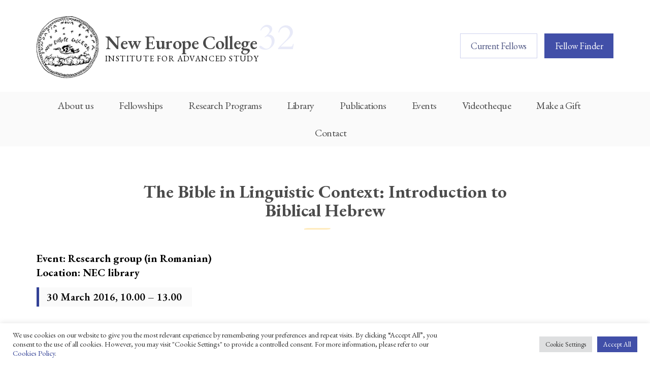

--- FILE ---
content_type: text/html; charset=UTF-8
request_url: https://nec.ro/events/the-bible-in-linguistic-context-introduction-to-biblical-hebrew-72/
body_size: 11548
content:
<!doctype html>
<html lang="en-US" class="no-js">
	<head>
		<meta charset="UTF-8">
		<title>  The Bible in Linguistic Context: Introduction to Biblical Hebrew : NEC</title>

		<link href="//www.google-analytics.com" rel="dns-prefetch">
        <link href="https://nec.ro/wp-content/themes/nec/img/icons/favicon.ico" rel="shortcut icon">
        <link href="https://nec.ro/wp-content/themes/nec/img/icons/touch.png" rel="apple-touch-icon-precomposed">

		<meta http-equiv="X-UA-Compatible" content="IE=edge,chrome=1">
		<meta name="viewport" content="width=device-width, initial-scale=1.0">
		<meta name="description" content="NEC Institute for Advanced Study">

        <link href="https://fonts.googleapis.com/css?family=Work+Sans:100,200,300,400,500,600,700,800,900&amp;subset=latin-ext" rel="stylesheet">
        
        <link href="https://fonts.googleapis.com/css?family=EB+Garamond:400,400i,500,500i,600,600i,700,700i,800,800i&amp;subset=latin-ext" rel="stylesheet">
        
        <link href="https://fonts.googleapis.com/css?family=Cormorant+Garamond:300,300i,400,400i,500,500i,600,600i,700,700i&amp;subset=latin-ext" rel="stylesheet">
        
		<link href="https://fonts.googleapis.com/css?family=Cardo" rel="stylesheet">

		
		<meta name='robots' content='max-image-preview:large' />
<script type="text/javascript">
window._wpemojiSettings = {"baseUrl":"https:\/\/s.w.org\/images\/core\/emoji\/14.0.0\/72x72\/","ext":".png","svgUrl":"https:\/\/s.w.org\/images\/core\/emoji\/14.0.0\/svg\/","svgExt":".svg","source":{"concatemoji":"https:\/\/nec.ro\/wp-includes\/js\/wp-emoji-release.min.js?ver=6.1.1"}};
/*! This file is auto-generated */
!function(e,a,t){var n,r,o,i=a.createElement("canvas"),p=i.getContext&&i.getContext("2d");function s(e,t){var a=String.fromCharCode,e=(p.clearRect(0,0,i.width,i.height),p.fillText(a.apply(this,e),0,0),i.toDataURL());return p.clearRect(0,0,i.width,i.height),p.fillText(a.apply(this,t),0,0),e===i.toDataURL()}function c(e){var t=a.createElement("script");t.src=e,t.defer=t.type="text/javascript",a.getElementsByTagName("head")[0].appendChild(t)}for(o=Array("flag","emoji"),t.supports={everything:!0,everythingExceptFlag:!0},r=0;r<o.length;r++)t.supports[o[r]]=function(e){if(p&&p.fillText)switch(p.textBaseline="top",p.font="600 32px Arial",e){case"flag":return s([127987,65039,8205,9895,65039],[127987,65039,8203,9895,65039])?!1:!s([55356,56826,55356,56819],[55356,56826,8203,55356,56819])&&!s([55356,57332,56128,56423,56128,56418,56128,56421,56128,56430,56128,56423,56128,56447],[55356,57332,8203,56128,56423,8203,56128,56418,8203,56128,56421,8203,56128,56430,8203,56128,56423,8203,56128,56447]);case"emoji":return!s([129777,127995,8205,129778,127999],[129777,127995,8203,129778,127999])}return!1}(o[r]),t.supports.everything=t.supports.everything&&t.supports[o[r]],"flag"!==o[r]&&(t.supports.everythingExceptFlag=t.supports.everythingExceptFlag&&t.supports[o[r]]);t.supports.everythingExceptFlag=t.supports.everythingExceptFlag&&!t.supports.flag,t.DOMReady=!1,t.readyCallback=function(){t.DOMReady=!0},t.supports.everything||(n=function(){t.readyCallback()},a.addEventListener?(a.addEventListener("DOMContentLoaded",n,!1),e.addEventListener("load",n,!1)):(e.attachEvent("onload",n),a.attachEvent("onreadystatechange",function(){"complete"===a.readyState&&t.readyCallback()})),(e=t.source||{}).concatemoji?c(e.concatemoji):e.wpemoji&&e.twemoji&&(c(e.twemoji),c(e.wpemoji)))}(window,document,window._wpemojiSettings);
</script>
<style type="text/css">
img.wp-smiley,
img.emoji {
	display: inline !important;
	border: none !important;
	box-shadow: none !important;
	height: 1em !important;
	width: 1em !important;
	margin: 0 0.07em !important;
	vertical-align: -0.1em !important;
	background: none !important;
	padding: 0 !important;
}
</style>
	<link rel='stylesheet' id='wp-block-library-css' href='https://nec.ro/wp-includes/css/dist/block-library/style.min.css?ver=6.1.1' media='all' />
<link rel='stylesheet' id='classic-theme-styles-css' href='https://nec.ro/wp-includes/css/classic-themes.min.css?ver=1' media='all' />
<style id='global-styles-inline-css' type='text/css'>
body{--wp--preset--color--black: #000000;--wp--preset--color--cyan-bluish-gray: #abb8c3;--wp--preset--color--white: #ffffff;--wp--preset--color--pale-pink: #f78da7;--wp--preset--color--vivid-red: #cf2e2e;--wp--preset--color--luminous-vivid-orange: #ff6900;--wp--preset--color--luminous-vivid-amber: #fcb900;--wp--preset--color--light-green-cyan: #7bdcb5;--wp--preset--color--vivid-green-cyan: #00d084;--wp--preset--color--pale-cyan-blue: #8ed1fc;--wp--preset--color--vivid-cyan-blue: #0693e3;--wp--preset--color--vivid-purple: #9b51e0;--wp--preset--gradient--vivid-cyan-blue-to-vivid-purple: linear-gradient(135deg,rgba(6,147,227,1) 0%,rgb(155,81,224) 100%);--wp--preset--gradient--light-green-cyan-to-vivid-green-cyan: linear-gradient(135deg,rgb(122,220,180) 0%,rgb(0,208,130) 100%);--wp--preset--gradient--luminous-vivid-amber-to-luminous-vivid-orange: linear-gradient(135deg,rgba(252,185,0,1) 0%,rgba(255,105,0,1) 100%);--wp--preset--gradient--luminous-vivid-orange-to-vivid-red: linear-gradient(135deg,rgba(255,105,0,1) 0%,rgb(207,46,46) 100%);--wp--preset--gradient--very-light-gray-to-cyan-bluish-gray: linear-gradient(135deg,rgb(238,238,238) 0%,rgb(169,184,195) 100%);--wp--preset--gradient--cool-to-warm-spectrum: linear-gradient(135deg,rgb(74,234,220) 0%,rgb(151,120,209) 20%,rgb(207,42,186) 40%,rgb(238,44,130) 60%,rgb(251,105,98) 80%,rgb(254,248,76) 100%);--wp--preset--gradient--blush-light-purple: linear-gradient(135deg,rgb(255,206,236) 0%,rgb(152,150,240) 100%);--wp--preset--gradient--blush-bordeaux: linear-gradient(135deg,rgb(254,205,165) 0%,rgb(254,45,45) 50%,rgb(107,0,62) 100%);--wp--preset--gradient--luminous-dusk: linear-gradient(135deg,rgb(255,203,112) 0%,rgb(199,81,192) 50%,rgb(65,88,208) 100%);--wp--preset--gradient--pale-ocean: linear-gradient(135deg,rgb(255,245,203) 0%,rgb(182,227,212) 50%,rgb(51,167,181) 100%);--wp--preset--gradient--electric-grass: linear-gradient(135deg,rgb(202,248,128) 0%,rgb(113,206,126) 100%);--wp--preset--gradient--midnight: linear-gradient(135deg,rgb(2,3,129) 0%,rgb(40,116,252) 100%);--wp--preset--duotone--dark-grayscale: url('#wp-duotone-dark-grayscale');--wp--preset--duotone--grayscale: url('#wp-duotone-grayscale');--wp--preset--duotone--purple-yellow: url('#wp-duotone-purple-yellow');--wp--preset--duotone--blue-red: url('#wp-duotone-blue-red');--wp--preset--duotone--midnight: url('#wp-duotone-midnight');--wp--preset--duotone--magenta-yellow: url('#wp-duotone-magenta-yellow');--wp--preset--duotone--purple-green: url('#wp-duotone-purple-green');--wp--preset--duotone--blue-orange: url('#wp-duotone-blue-orange');--wp--preset--font-size--small: 13px;--wp--preset--font-size--medium: 20px;--wp--preset--font-size--large: 36px;--wp--preset--font-size--x-large: 42px;--wp--preset--spacing--20: 0.44rem;--wp--preset--spacing--30: 0.67rem;--wp--preset--spacing--40: 1rem;--wp--preset--spacing--50: 1.5rem;--wp--preset--spacing--60: 2.25rem;--wp--preset--spacing--70: 3.38rem;--wp--preset--spacing--80: 5.06rem;}:where(.is-layout-flex){gap: 0.5em;}body .is-layout-flow > .alignleft{float: left;margin-inline-start: 0;margin-inline-end: 2em;}body .is-layout-flow > .alignright{float: right;margin-inline-start: 2em;margin-inline-end: 0;}body .is-layout-flow > .aligncenter{margin-left: auto !important;margin-right: auto !important;}body .is-layout-constrained > .alignleft{float: left;margin-inline-start: 0;margin-inline-end: 2em;}body .is-layout-constrained > .alignright{float: right;margin-inline-start: 2em;margin-inline-end: 0;}body .is-layout-constrained > .aligncenter{margin-left: auto !important;margin-right: auto !important;}body .is-layout-constrained > :where(:not(.alignleft):not(.alignright):not(.alignfull)){max-width: var(--wp--style--global--content-size);margin-left: auto !important;margin-right: auto !important;}body .is-layout-constrained > .alignwide{max-width: var(--wp--style--global--wide-size);}body .is-layout-flex{display: flex;}body .is-layout-flex{flex-wrap: wrap;align-items: center;}body .is-layout-flex > *{margin: 0;}:where(.wp-block-columns.is-layout-flex){gap: 2em;}.has-black-color{color: var(--wp--preset--color--black) !important;}.has-cyan-bluish-gray-color{color: var(--wp--preset--color--cyan-bluish-gray) !important;}.has-white-color{color: var(--wp--preset--color--white) !important;}.has-pale-pink-color{color: var(--wp--preset--color--pale-pink) !important;}.has-vivid-red-color{color: var(--wp--preset--color--vivid-red) !important;}.has-luminous-vivid-orange-color{color: var(--wp--preset--color--luminous-vivid-orange) !important;}.has-luminous-vivid-amber-color{color: var(--wp--preset--color--luminous-vivid-amber) !important;}.has-light-green-cyan-color{color: var(--wp--preset--color--light-green-cyan) !important;}.has-vivid-green-cyan-color{color: var(--wp--preset--color--vivid-green-cyan) !important;}.has-pale-cyan-blue-color{color: var(--wp--preset--color--pale-cyan-blue) !important;}.has-vivid-cyan-blue-color{color: var(--wp--preset--color--vivid-cyan-blue) !important;}.has-vivid-purple-color{color: var(--wp--preset--color--vivid-purple) !important;}.has-black-background-color{background-color: var(--wp--preset--color--black) !important;}.has-cyan-bluish-gray-background-color{background-color: var(--wp--preset--color--cyan-bluish-gray) !important;}.has-white-background-color{background-color: var(--wp--preset--color--white) !important;}.has-pale-pink-background-color{background-color: var(--wp--preset--color--pale-pink) !important;}.has-vivid-red-background-color{background-color: var(--wp--preset--color--vivid-red) !important;}.has-luminous-vivid-orange-background-color{background-color: var(--wp--preset--color--luminous-vivid-orange) !important;}.has-luminous-vivid-amber-background-color{background-color: var(--wp--preset--color--luminous-vivid-amber) !important;}.has-light-green-cyan-background-color{background-color: var(--wp--preset--color--light-green-cyan) !important;}.has-vivid-green-cyan-background-color{background-color: var(--wp--preset--color--vivid-green-cyan) !important;}.has-pale-cyan-blue-background-color{background-color: var(--wp--preset--color--pale-cyan-blue) !important;}.has-vivid-cyan-blue-background-color{background-color: var(--wp--preset--color--vivid-cyan-blue) !important;}.has-vivid-purple-background-color{background-color: var(--wp--preset--color--vivid-purple) !important;}.has-black-border-color{border-color: var(--wp--preset--color--black) !important;}.has-cyan-bluish-gray-border-color{border-color: var(--wp--preset--color--cyan-bluish-gray) !important;}.has-white-border-color{border-color: var(--wp--preset--color--white) !important;}.has-pale-pink-border-color{border-color: var(--wp--preset--color--pale-pink) !important;}.has-vivid-red-border-color{border-color: var(--wp--preset--color--vivid-red) !important;}.has-luminous-vivid-orange-border-color{border-color: var(--wp--preset--color--luminous-vivid-orange) !important;}.has-luminous-vivid-amber-border-color{border-color: var(--wp--preset--color--luminous-vivid-amber) !important;}.has-light-green-cyan-border-color{border-color: var(--wp--preset--color--light-green-cyan) !important;}.has-vivid-green-cyan-border-color{border-color: var(--wp--preset--color--vivid-green-cyan) !important;}.has-pale-cyan-blue-border-color{border-color: var(--wp--preset--color--pale-cyan-blue) !important;}.has-vivid-cyan-blue-border-color{border-color: var(--wp--preset--color--vivid-cyan-blue) !important;}.has-vivid-purple-border-color{border-color: var(--wp--preset--color--vivid-purple) !important;}.has-vivid-cyan-blue-to-vivid-purple-gradient-background{background: var(--wp--preset--gradient--vivid-cyan-blue-to-vivid-purple) !important;}.has-light-green-cyan-to-vivid-green-cyan-gradient-background{background: var(--wp--preset--gradient--light-green-cyan-to-vivid-green-cyan) !important;}.has-luminous-vivid-amber-to-luminous-vivid-orange-gradient-background{background: var(--wp--preset--gradient--luminous-vivid-amber-to-luminous-vivid-orange) !important;}.has-luminous-vivid-orange-to-vivid-red-gradient-background{background: var(--wp--preset--gradient--luminous-vivid-orange-to-vivid-red) !important;}.has-very-light-gray-to-cyan-bluish-gray-gradient-background{background: var(--wp--preset--gradient--very-light-gray-to-cyan-bluish-gray) !important;}.has-cool-to-warm-spectrum-gradient-background{background: var(--wp--preset--gradient--cool-to-warm-spectrum) !important;}.has-blush-light-purple-gradient-background{background: var(--wp--preset--gradient--blush-light-purple) !important;}.has-blush-bordeaux-gradient-background{background: var(--wp--preset--gradient--blush-bordeaux) !important;}.has-luminous-dusk-gradient-background{background: var(--wp--preset--gradient--luminous-dusk) !important;}.has-pale-ocean-gradient-background{background: var(--wp--preset--gradient--pale-ocean) !important;}.has-electric-grass-gradient-background{background: var(--wp--preset--gradient--electric-grass) !important;}.has-midnight-gradient-background{background: var(--wp--preset--gradient--midnight) !important;}.has-small-font-size{font-size: var(--wp--preset--font-size--small) !important;}.has-medium-font-size{font-size: var(--wp--preset--font-size--medium) !important;}.has-large-font-size{font-size: var(--wp--preset--font-size--large) !important;}.has-x-large-font-size{font-size: var(--wp--preset--font-size--x-large) !important;}
.wp-block-navigation a:where(:not(.wp-element-button)){color: inherit;}
:where(.wp-block-columns.is-layout-flex){gap: 2em;}
.wp-block-pullquote{font-size: 1.5em;line-height: 1.6;}
</style>
<link rel='stylesheet' id='cookie-law-info-css' href='https://nec.ro/wp-content/plugins/cookie-law-info/legacy/public/css/cookie-law-info-public.css?ver=3.1.8' media='all' />
<link rel='stylesheet' id='cookie-law-info-gdpr-css' href='https://nec.ro/wp-content/plugins/cookie-law-info/legacy/public/css/cookie-law-info-gdpr.css?ver=3.1.8' media='all' />
<link rel='stylesheet' id='normalize-css' href='https://nec.ro/wp-content/themes/nec/normalize.css?ver=1.0' media='all' />
<link rel='stylesheet' id='slick-css' href='https://nec.ro/wp-content/themes/nec/js/lib/slick/slick.css?ver=1.8.1' media='all' />
<link rel='stylesheet' id='fancybox-css' href='https://nec.ro/wp-content/themes/nec/js/lib/fancybox/jquery.fancybox.min.css?ver=3.2.10' media='all' />
<link rel='stylesheet' id='nec25-css' href='https://nec.ro/wp-content/themes/nec/style.css?ver=1602290783' media='all' />
<link rel='stylesheet' id='nec25-gabriel-css' href='https://nec.ro/wp-content/themes/nec/gabriel.css?ver=1764105702' media='all' />
<link rel='stylesheet' id='nec25-andrei-css' href='https://nec.ro/wp-content/themes/nec/andrei.css?ver=1764110116' media='all' />
<script type='text/javascript' src='https://nec.ro/wp-content/themes/nec/js/lib/conditionizr-4.3.0.min.js?ver=4.3.0' id='conditionizr-js'></script>
<script type='text/javascript' src='https://nec.ro/wp-content/themes/nec/js/lib/modernizr-2.7.1.min.js?ver=2.7.1' id='modernizr-js'></script>
<script type='text/javascript' src='https://nec.ro/wp-includes/js/jquery/jquery.min.js?ver=3.6.1' id='jquery-core-js'></script>
<script type='text/javascript' src='https://nec.ro/wp-includes/js/jquery/jquery-migrate.min.js?ver=3.3.2' id='jquery-migrate-js'></script>
<script type='text/javascript' id='cookie-law-info-js-extra'>
/* <![CDATA[ */
var Cli_Data = {"nn_cookie_ids":["_ga_837N6HYHGM","_ga"],"cookielist":[],"non_necessary_cookies":{"performance":["_ga_837N6HYHGM","_ga"]},"ccpaEnabled":"","ccpaRegionBased":"","ccpaBarEnabled":"","strictlyEnabled":["necessary","obligatoire"],"ccpaType":"gdpr","js_blocking":"1","custom_integration":"","triggerDomRefresh":"","secure_cookies":""};
var cli_cookiebar_settings = {"animate_speed_hide":"500","animate_speed_show":"500","background":"#FFF","border":"#b1a6a6c2","border_on":"","button_1_button_colour":"#414fa8","button_1_button_hover":"#343f86","button_1_link_colour":"#fff","button_1_as_button":"1","button_1_new_win":"","button_2_button_colour":"#333","button_2_button_hover":"#292929","button_2_link_colour":"#444","button_2_as_button":"","button_2_hidebar":"","button_3_button_colour":"#dedfe0","button_3_button_hover":"#b2b2b3","button_3_link_colour":"#333333","button_3_as_button":"1","button_3_new_win":"","button_4_button_colour":"#dedfe0","button_4_button_hover":"#b2b2b3","button_4_link_colour":"#333333","button_4_as_button":"1","button_7_button_colour":"#414fa8","button_7_button_hover":"#343f86","button_7_link_colour":"#fff","button_7_as_button":"1","button_7_new_win":"","font_family":"inherit","header_fix":"","notify_animate_hide":"1","notify_animate_show":"","notify_div_id":"#cookie-law-info-bar","notify_position_horizontal":"right","notify_position_vertical":"bottom","scroll_close":"","scroll_close_reload":"","accept_close_reload":"","reject_close_reload":"","showagain_tab":"","showagain_background":"#fff","showagain_border":"#000","showagain_div_id":"#cookie-law-info-again","showagain_x_position":"100px","text":"#333333","show_once_yn":"","show_once":"10000","logging_on":"","as_popup":"","popup_overlay":"1","bar_heading_text":"","cookie_bar_as":"banner","popup_showagain_position":"bottom-right","widget_position":"left"};
var log_object = {"ajax_url":"https:\/\/nec.ro\/wp-admin\/admin-ajax.php"};
/* ]]> */
</script>
<script type='text/javascript' src='https://nec.ro/wp-content/plugins/cookie-law-info/legacy/public/js/cookie-law-info-public.js?ver=3.1.8' id='cookie-law-info-js'></script>
<script type='text/javascript' src='https://nec.ro/wp-content/themes/nec/js/lib/smooth-scroll.js?ver=1.8.1' id='smoothscroll-js'></script>
<script type='text/javascript' src='https://nec.ro/wp-content/themes/nec/js/lib/slick/slick.min.js?ver=1.8.1' id='slick-js'></script>
<script type='text/javascript' src='https://nec.ro/wp-content/themes/nec/js/lib/fancybox/jquery.fancybox.min.js?ver=3.2.10' id='fancybox-script-js'></script>
<script type='text/javascript' src='https://nec.ro/wp-content/themes/nec/js/scripts.js?ver=1764031723' id='nec25scripts-js'></script>
<link rel="https://api.w.org/" href="https://nec.ro/wp-json/" /><link rel="alternate" type="application/json+oembed" href="https://nec.ro/wp-json/oembed/1.0/embed?url=https%3A%2F%2Fnec.ro%2Fevents%2Fthe-bible-in-linguistic-context-introduction-to-biblical-hebrew-72%2F" />
<link rel="alternate" type="text/xml+oembed" href="https://nec.ro/wp-json/oembed/1.0/embed?url=https%3A%2F%2Fnec.ro%2Fevents%2Fthe-bible-in-linguistic-context-introduction-to-biblical-hebrew-72%2F&#038;format=xml" />
<link rel="apple-touch-icon" sizes="180x180" href="/wp-content/uploads/fbrfg/apple-touch-icon.png?v=qAM67377M9">
<link rel="icon" type="image/png" sizes="32x32" href="/wp-content/uploads/fbrfg/favicon-32x32.png?v=qAM67377M9">
<link rel="icon" type="image/png" sizes="16x16" href="/wp-content/uploads/fbrfg/favicon-16x16.png?v=qAM67377M9">
<link rel="manifest" href="/wp-content/uploads/fbrfg/site.webmanifest?v=qAM67377M9">
<link rel="mask-icon" href="/wp-content/uploads/fbrfg/safari-pinned-tab.svg?v=qAM67377M9" color="#414fa8">
<link rel="shortcut icon" href="/wp-content/uploads/fbrfg/favicon.ico?v=qAM67377M9">
<meta name="msapplication-TileColor" content="#414fa8">
<meta name="msapplication-config" content="/wp-content/uploads/fbrfg/browserconfig.xml?v=qAM67377M9">
<meta name="theme-color" content="#ffffff">        
        
		<script>
        // conditionizr.com
        // configure environment tests
        conditionizr.config({
            assets: 'https://nec.ro/wp-content/themes/nec',
            tests: {}
        });
        </script>
        
        <style>
        
            div.header-top .logo::after {
                content: '32';
            }
        
        </style>

	</head>
	<body class="events-template-default single single-events postid-4995 the-bible-in-linguistic-context-introduction-to-biblical-hebrew-72">

			<!-- header -->
			<header class="header">
                
                <div class="header-top">
                    <div class="wrapper">
                        <a class="logo" href="https://nec.ro">
                            <h1><span>New Europe College</span></h1>
                            <h2>Institute for Advanced Study</h2> 
                        </a>
                        
                        <div class="mobile-menu-toggle"><span></span></div>
                        
                    </div>
                </div>
                
                <!-- Main Menu -->
                <nav class="main-menu" role="navigation">
                    <div class="wrapper"> 
                        <div class="secondary">
                            <div class="secondary-top">
                                <!--<div class="language"><a class="en" href="#">EN</a> | <a class="ro" href="#">RO</a></div>-->
                                <div class="search">
                                    <!-- Search form from Wordpress or from Google Search? -->
                                </div>
                            </div>
                            <div class="secondary-fellows">
                                <a class="button style-outline current-fellows" href="https://nec.ro/fellowships/current-fellows/">Current Fellows</a>
                                <a class="button style-full" href="https://nec.ro/fellowships/fellow-finder/">Fellow Finder</a>
                            </div>
                        </div>
                    </div>    
                    <div class="wrapper static">
                        <div class="main-navigation">
                            <ul><li id="menu-item-177" class="menu-item menu-item-type-post_type menu-item-object-page menu-item-has-children menu-item-177"><a href="https://nec.ro/about-us/">About us</a><div class='sub-menu lvl-1'><div class='wrapper'><h3 class='submenu-heading'>About us</h3><ul class='sub-menu-body'>
	<li id="menu-item-106" class="menu-item menu-item-type-post_type menu-item-object-page menu-item-106"><a href="https://nec.ro/about-us/">Overview &#038; Awards</a></li>
	<li id="menu-item-108" class="menu-item menu-item-type-post_type menu-item-object-page menu-item-108"><a href="https://nec.ro/about-us/nec-boards/">NEC Board</a></li>
	<li id="menu-item-232" class="menu-item menu-item-type-post_type menu-item-object-page menu-item-232"><a href="https://nec.ro/friends-and-supporters/funding/">Funding</a></li>
	<li id="menu-item-110" class="menu-item menu-item-type-post_type menu-item-object-page menu-item-110"><a href="https://nec.ro/about-us/history/">History</a></li>
	<li id="menu-item-234" class="menu-item menu-item-type-post_type menu-item-object-page menu-item-234"><a href="https://nec.ro/friends-and-supporters/">NEC Friends Network</a></li>
	<li id="menu-item-107" class="menu-item menu-item-type-post_type menu-item-object-page menu-item-107"><a href="https://nec.ro/about-us/nec-staff/">Staff</a></li>
	<li id="menu-item-109" class="menu-item menu-item-type-post_type menu-item-object-page menu-item-109"><a href="https://nec.ro/about-us/location-facilities/">Location &#038; Facilities</a></li>
	<li id="menu-item-14795" class="menu-item menu-item-type-post_type menu-item-object-page menu-item-14795"><a href="https://nec.ro/about-us/regulations/">Regulations</a></li>
	<li id="menu-item-14892" class="menu-item menu-item-type-post_type menu-item-object-page menu-item-14892"><a href="https://nec.ro/friends-and-supporters/donate/">3.5% for NEC</a></li>

</ul></div></div></li>
<li id="menu-item-193" class="menu-item menu-item-type-custom menu-item-object-custom menu-item-has-children menu-item-193"><a href="#">Fellowships</a><div class='sub-menu lvl-1'><div class='wrapper'><h3 class='submenu-heading'>Fellowships</h3><ul class='sub-menu-body'>
	<li id="menu-item-180" class="menu-item menu-item-type-post_type menu-item-object-page menu-item-180"><a href="https://nec.ro/fellowships/current-fellows/">Current Fellows</a></li>
	<li id="menu-item-182" class="menu-item menu-item-type-post_type menu-item-object-page menu-item-182"><a href="https://nec.ro/fellowships/fellow-finder/">All Fellows</a></li>
	<li id="menu-item-181" class="menu-item menu-item-type-post_type menu-item-object-page menu-item-181"><a href="https://nec.ro/fellowships/current-fellowship-programs/">Current Fellowship Programs</a></li>
	<li id="menu-item-183" class="menu-item menu-item-type-post_type menu-item-object-page menu-item-183"><a href="https://nec.ro/fellowships/former-fellowship-programs/">Former Fellowship Programs</a></li>
	<li id="menu-item-179" class="menu-item menu-item-type-post_type menu-item-object-page menu-item-179"><a href="https://nec.ro/fellowships/apply-for-a-fellowship/">Apply for a fellowship</a></li>
	<li id="menu-item-17743" class="menu-item menu-item-type-post_type menu-item-object-page menu-item-17743"><a href="https://nec.ro/fellowships/faqs/">FAQs</a></li>

</ul></div></div></li>
<li id="menu-item-194" class="menu-item menu-item-type-custom menu-item-object-custom menu-item-has-children menu-item-194"><a href="#">Research Programs</a><div class='sub-menu lvl-1'><div class='wrapper'><h3 class='submenu-heading'>Research Programs</h3><ul class='sub-menu-body'>
	<li id="menu-item-17555" class="menu-item menu-item-type-post_type menu-item-object-page menu-item-17555"><a href="https://nec.ro/programs/becoming-axolotl/">Becoming Axolotl</a></li>
	<li id="menu-item-14734" class="menu-item menu-item-type-post_type menu-item-object-page menu-item-14734"><a href="https://nec.ro/programs/completed-programs/grammotion/">GRAMMOTION</a></li>
	<li id="menu-item-10729" class="menu-item menu-item-type-post_type menu-item-object-page menu-item-10729"><a href="https://nec.ro/programs/erc-grants/popcom/">POPCOM</a></li>
	<li id="menu-item-8271" class="menu-item menu-item-type-post_type menu-item-object-page menu-item-8271"><a href="https://nec.ro/programs/yidcult/">YIDCULT</a></li>
	<li id="menu-item-8288" class="menu-item menu-item-type-post_type menu-item-object-page menu-item-8288"><a href="https://nec.ro/programs/akathymn/">AKATHYMN</a></li>
	<li id="menu-item-11112" class="menu-item menu-item-type-post_type menu-item-object-page menu-item-11112"><a href="https://nec.ro/programs/cancor/">CanCor</a></li>
	<li id="menu-item-11126" class="menu-item menu-item-type-post_type menu-item-object-page menu-item-11126"><a href="https://nec.ro/programs/daquas/">DaQuaS</a></li>
	<li id="menu-item-11134" class="menu-item menu-item-type-post_type menu-item-object-page menu-item-11134"><a href="https://nec.ro/programs/rolperipheral/">ROLPERIPHERAL</a></li>
	<li id="menu-item-11146" class="menu-item menu-item-type-post_type menu-item-object-page menu-item-11146"><a href="https://nec.ro/programs/rohumaid/">RoHumAid</a></li>
	<li id="menu-item-8155" class="menu-item menu-item-type-post_type menu-item-object-page menu-item-8155"><a href="https://nec.ro/programs/uefiscdi/">UEFISCDI Programs</a></li>
	<li id="menu-item-185" class="menu-item menu-item-type-post_type menu-item-object-page menu-item-185"><a href="https://nec.ro/programs/erc-grants/">ERC Grants</a></li>
	<li id="menu-item-8409" class="menu-item menu-item-type-post_type menu-item-object-page menu-item-8409"><a href="https://nec.ro/programs/research-groups/">Research Groups</a></li>
	<li id="menu-item-8149" class="menu-item menu-item-type-post_type menu-item-object-page menu-item-8149"><a href="https://nec.ro/programs/completed-programs/">Completed Programs</a></li>

</ul></div></div></li>
<li id="menu-item-195" class="menu-item menu-item-type-custom menu-item-object-custom menu-item-has-children menu-item-195"><a href="#">Library</a><div class='sub-menu lvl-1'><div class='wrapper'><h3 class='submenu-heading'>Library</h3><ul class='sub-menu-body'>
	<li id="menu-item-191" class="menu-item menu-item-type-post_type menu-item-object-page menu-item-191"><a href="https://nec.ro/library/">Overview</a></li>
	<li id="menu-item-190" class="menu-item menu-item-type-post_type menu-item-object-page menu-item-190"><a href="https://nec.ro/library/library-services/">Services</a></li>
	<li id="menu-item-192" class="menu-item menu-item-type-custom menu-item-object-custom menu-item-192"><a href="http://library.nec.ro/">Catalog</a></li>

</ul></div></div></li>
<li id="menu-item-15" class="menu-item menu-item-type-custom menu-item-object-custom menu-item-has-children menu-item-15"><a href="#">Publications</a><div class='sub-menu lvl-1'><div class='wrapper'><h3 class='submenu-heading'>Publications</h3><ul class='sub-menu-body'>
	<li id="menu-item-196" class="menu-item menu-item-type-post_type menu-item-object-page menu-item-196"><a href="https://nec.ro/publications/">Overview</a></li>
	<li id="menu-item-197" class="menu-item menu-item-type-post_type menu-item-object-page menu-item-197"><a href="https://nec.ro/publications/all-publications/">All Publications</a></li>
	<li id="menu-item-14294" class="menu-item menu-item-type-post_type menu-item-object-page menu-item-14294"><a href="https://nec.ro/guidelines-for-authors/">Guidelines for Authors</a></li>

</ul></div></div></li>
<li id="menu-item-3154" class="menu-item menu-item-type-custom menu-item-object-custom menu-item-has-children menu-item-3154"><a href="#">Events</a><div class='sub-menu lvl-1'><div class='wrapper'><h3 class='submenu-heading'>Events</h3><ul class='sub-menu-body'>
	<li id="menu-item-111" class="menu-item menu-item-type-post_type menu-item-object-page menu-item-111"><a href="https://nec.ro/events-list/">Events Calendar</a></li>
	<li id="menu-item-3153" class="menu-item menu-item-type-post_type menu-item-object-page menu-item-3153"><a href="https://nec.ro/special-events/">Special Events</a></li>

</ul></div></div></li>
<li id="menu-item-13559" class="menu-item menu-item-type-post_type menu-item-object-page menu-item-13559"><a href="https://nec.ro/videotheque/">Videotheque</a></li>
<li id="menu-item-12295" class="menu-item menu-item-type-post_type menu-item-object-page menu-item-12295"><a href="https://nec.ro/make-a-gift/">Make a Gift</a></li>
<li id="menu-item-226" class="menu-item menu-item-type-post_type menu-item-object-page menu-item-226"><a href="https://nec.ro/contact/">Contact</a></li>
</ul>                        </div>
                        
                    </div>
                </nav>
                <!-- /Main Menu -->
			</header>
			<!-- /header -->

<main role="main" class="main single-event">
    <div class="wrapper">
        <!-- section -->
        <section>

            
            <!-- article -->
            <article id="post-4995" class="post-4995 events type-events status-publish hentry">

                <div class="col lg-12">
                    <!-- event title -->
                    <h1 class="event-title">
                        <span>The Bible in Linguistic Context: Introduction to Biblical Hebrew</span>
                    </h1>
                    <!-- /event title -->
                </div>

				
                <div class="col lg-12 single-event-first-grouped-content">
				
                
                <!-- event intro -->
                        
                                    <h3>Event: Research group (in Romanian)</h3>
                    <h3>Location: NEC library</h3>
                    <div class="event-time"><p>30 March 2016, 10.00 &#8211; 13.00</p>
</div>
                    
                    <p>Participants:<br />
Francisca BĂLTĂCEANU, Monica BROŞTEANU, Alexandru MIHĂILĂ, Melania BĂDIC, Dan BOTICĂ, <a href="https://nec.ro/fellow-entry/colceriu-stefan/" target="_blank" rel="noopener">Ştefan COLCERIU</a>, Emanuel CONŢAC, Cristinel IATAN, Laurențiu GHEORGHE, Laurenţiu IONESCU, Cătălin NECŞA, Delia PETREANU, <a href="https://nec.ro/fellow-entry/cosmin-daniel-pricop/" target="_blank" rel="noopener">Cosmin PRICOP</a>, Pavel ROTARU, Tarciziu ŞERBAN, Silviu TATU, Marian VILD, Cătălin VATAMANU</p>
                </div>
                <!-- /event intro -->
                


                <!-- event main content -->
                <div class="col lg-12 content">
                                    </div>
                <!-- /event main content -->

            </article>
            <!-- /article -->

            
            
        </section>
        <!-- /section -->
    </div>
</main>


<div class="archive-ribbon">
    <div class="wrapper">
        <!-- Left side -->
        <div class="archive-ribbon-left">
            <!-- Archive button -->
            <a class="button-dark-grey" href="https://nec.ro/events-list/">Upcoming Events</a>
        </div>

        <!-- Right side -->
        <div class="archive-ribbon-right">
            <p>New Europe College has been hosting an ongoing series of lectures given by prominent foreign and Romanian scholars, for the benefit of academics, researchers and students, as well as a wider public.</p>
        </div>
    </div>
</div>


        <!-- footer -->
        <footer class="footer" role="contentinfo">
            
            <nav class="footer-main">
                <div class="wrapper">
                    <ul class="footer-menu"><li id="menu-item-47" class="menu-item menu-item-type-post_type menu-item-object-page menu-item-has-children menu-item-47"><a href="https://nec.ro/about-us/">About Us</a>
<ul class="sub-menu">
	<li id="menu-item-101" class="menu-item menu-item-type-post_type menu-item-object-page menu-item-101"><a href="https://nec.ro/about-us/">Overview &#038; Awards</a></li>
	<li id="menu-item-102" class="menu-item menu-item-type-post_type menu-item-object-page menu-item-102"><a href="https://nec.ro/about-us/nec-boards/">NEC Board</a></li>
	<li id="menu-item-51" class="menu-item menu-item-type-custom menu-item-object-custom menu-item-51"><a href="https://nec.ro/about-us/#awards">Awards</a></li>
	<li id="menu-item-48" class="menu-item menu-item-type-post_type menu-item-object-page menu-item-48"><a href="https://nec.ro/about-us/history/">History</a></li>
	<li id="menu-item-105" class="menu-item menu-item-type-post_type menu-item-object-page menu-item-105"><a href="https://nec.ro/about-us/nec-staff/">Staff</a></li>
	<li id="menu-item-103" class="menu-item menu-item-type-post_type menu-item-object-page menu-item-103"><a href="https://nec.ro/about-us/location-facilities/">Location &#038; Facilities</a></li>
</ul>
</li>
<li id="menu-item-176" class="menu-item menu-item-type-post_type menu-item-object-page menu-item-has-children menu-item-176"><a href="https://nec.ro/fellowships/">Fellowships</a>
<ul class="sub-menu">
	<li id="menu-item-162" class="menu-item menu-item-type-post_type menu-item-object-page menu-item-162"><a href="https://nec.ro/fellowships/current-fellows/">Current Fellows</a></li>
	<li id="menu-item-163" class="menu-item menu-item-type-post_type menu-item-object-page menu-item-163"><a href="https://nec.ro/fellowships/fellow-finder/">All Fellows</a></li>
	<li id="menu-item-165" class="menu-item menu-item-type-post_type menu-item-object-page menu-item-165"><a href="https://nec.ro/fellowships/current-fellowship-programs/">Current Fellowship Programs</a></li>
	<li id="menu-item-164" class="menu-item menu-item-type-post_type menu-item-object-page menu-item-164"><a href="https://nec.ro/fellowships/former-fellowship-programs/">Former Fellowship Programs</a></li>
	<li id="menu-item-166" class="menu-item menu-item-type-post_type menu-item-object-page menu-item-166"><a href="https://nec.ro/fellowships/apply-for-a-fellowship/">Applying for a Fellowship</a></li>
</ul>
</li>
<li id="menu-item-167" class="menu-item menu-item-type-post_type menu-item-object-page menu-item-has-children menu-item-167"><a href="https://nec.ro/programs/">Research Programs</a>
<ul class="sub-menu">
	<li id="menu-item-168" class="menu-item menu-item-type-post_type menu-item-object-page menu-item-168"><a href="https://nec.ro/programs/erc-grants/">ERC Grants</a></li>
	<li id="menu-item-8156" class="menu-item menu-item-type-post_type menu-item-object-page menu-item-8156"><a href="https://nec.ro/programs/uefiscdi/">UEFISCDI Programs</a></li>
	<li id="menu-item-9031" class="menu-item menu-item-type-post_type menu-item-object-page menu-item-9031"><a href="https://nec.ro/programs/research-groups/">Research Groups</a></li>
</ul>
</li>
<li id="menu-item-172" class="menu-item menu-item-type-post_type menu-item-object-page menu-item-has-children menu-item-172"><a href="https://nec.ro/publications/">Publications</a>
<ul class="sub-menu">
	<li id="menu-item-170" class="menu-item menu-item-type-post_type menu-item-object-page menu-item-170"><a href="https://nec.ro/publications/">Overview</a></li>
	<li id="menu-item-67" class="menu-item menu-item-type-custom menu-item-object-custom menu-item-67"><a href="https://nec.ro/publications/all-publications/">Yearbooks</a></li>
	<li id="menu-item-171" class="menu-item menu-item-type-post_type menu-item-object-page menu-item-171"><a href="https://nec.ro/publications/all-publications/">All Publications</a></li>
</ul>
</li>
<li id="menu-item-173" class="footer-events single menu-item menu-item-type-post_type menu-item-object-page menu-item-173"><a href="https://nec.ro/events-list/">Events</a></li>
<li id="menu-item-174" class="footer-library single menu-item menu-item-type-post_type menu-item-object-page menu-item-174"><a href="https://nec.ro/library/">Library</a></li>
<li id="menu-item-175" class="footer-news single menu-item menu-item-type-post_type menu-item-object-page menu-item-175"><a href="https://nec.ro/news/">News</a></li>
</ul> 
                    
                    <div class="footer-buttons">
                        <!--<a class="button style-outline" href="">Friends &amp; Supporters</a> -->
                        <a class="button style-outline" href="https://nec.ro/make-a-gift/">Make a Gift</a> 
                        <a class="button style-outline" href="https://nec.ro/friends-and-supporters/donate/">Direct 3.5%</a>
                    </div>
                    
                    <section class="contact-box">
                        <h2>Contact</h2>
                        <p class="address"><a target="_blank" title="View address on Google Maps" href="https://www.google.ro/maps/place/Funda%C8%9Bia+Noua+Europ%C4%83/@44.4362955,26.1137278,17z/data=!3m1!4b1!4m5!3m4!1s0x40b1ff3a8062f7db:0xd4605eddffe34b13!8m2!3d44.4362917!4d26.1159165">Plantelor 21, 023971 <br/>
                        Bucharest, Romania</a></p>
                        <a class="email" href="mailto:nec@nec.ro">Send us an email</a>
                        <a class="facebook" target="_blank" href="https://www.facebook.com/NewEuropeCollege/">NEC on Facebook</a>
                        <a class="more" href="https://nec.ro/contact/">More info</a>
                    </section>
                </div>
            </nav>
            
            <section class="footer-legal">
                <div class="wrapper">
                    <!-- copyright -->
                    <div class="copyright">
                        <span class="copy">&copy; 2026 All rights reserved</span> | New Europe College - Institute for Advanced Study
                    </div>
                    <!-- /copyright -->

                    <!-- footer legal menu -->
                    <ul class="footer-legal-menu"><li id="menu-item-9524" class="menu-item menu-item-type-post_type menu-item-object-page menu-item-9524"><a href="https://nec.ro/terms-conditions/">Terms &#038; Conditions</a></li>
<li id="menu-item-9604" class="menu-item menu-item-type-post_type menu-item-object-page menu-item-9604"><a href="https://nec.ro/privacy-policy/">Privacy Policy</a></li>
<li id="menu-item-9522" class="menu-item menu-item-type-post_type menu-item-object-page menu-item-9522"><a href="https://nec.ro/cookies-policy/">Cookies Policy</a></li>
</ul>                    <!-- /footer legal menu -->
                </div>
            </section>

        </footer>
        <!-- /footer -->


		<!--googleoff: all--><div id="cookie-law-info-bar" data-nosnippet="true"><span><div class="cli-bar-container cli-style-v2"><div class="cli-bar-message">We use cookies on our website to give you the most relevant experience by remembering your preferences and repeat visits. By clicking “Accept All”, you consent to the use of all cookies. However, you may visit "Cookie Settings" to provide a controlled consent. For more information, please refer to our <a href="https://nec.ro/cookies-policy/">Cookies Policy</a>.</div><div class="cli-bar-btn_container"><a role='button' class="medium cli-plugin-button cli-plugin-main-button cli_settings_button" style="margin:0px 5px 0px 0px">Cookie Settings</a><a id="wt-cli-accept-all-btn" role='button' data-cli_action="accept_all" class="wt-cli-element medium cli-plugin-button wt-cli-accept-all-btn cookie_action_close_header cli_action_button">Accept All</a></div></div></span></div><div id="cookie-law-info-again" data-nosnippet="true"><span id="cookie_hdr_showagain">Manage consent</span></div><div class="cli-modal" data-nosnippet="true" id="cliSettingsPopup" tabindex="-1" role="dialog" aria-labelledby="cliSettingsPopup" aria-hidden="true">
  <div class="cli-modal-dialog" role="document">
	<div class="cli-modal-content cli-bar-popup">
		  <button type="button" class="cli-modal-close" id="cliModalClose">
			<svg class="" viewBox="0 0 24 24"><path d="M19 6.41l-1.41-1.41-5.59 5.59-5.59-5.59-1.41 1.41 5.59 5.59-5.59 5.59 1.41 1.41 5.59-5.59 5.59 5.59 1.41-1.41-5.59-5.59z"></path><path d="M0 0h24v24h-24z" fill="none"></path></svg>
			<span class="wt-cli-sr-only">Close</span>
		  </button>
		  <div class="cli-modal-body">
			<div class="cli-container-fluid cli-tab-container">
	<div class="cli-row">
		<div class="cli-col-12 cli-align-items-stretch cli-px-0">
			<div class="cli-privacy-overview">
				<h4>Cookies Settings</h4>				<div class="cli-privacy-content">
					<div class="cli-privacy-content-text">This website uses cookies to improve your experience while you navigate through the website. Out of these, the cookies that are categorized as necessary are stored on your browser as they are essential for the working of basic functionalities of the website. We also use third-party cookies that help us analyse and understand how you use this website. These cookies will be stored in your browser only with your consent. You also have the option to opt-out of these cookies. But opting out of some of these cookies may affect your browsing experience.<br />
<br />
For more information, please refer to our <a href="https://nec.ro/cookies-policy/">Cookies Policy</a>.</div>
				</div>
				<a class="cli-privacy-readmore" aria-label="Show more" role="button" data-readmore-text="Show more" data-readless-text="Show less"></a>			</div>
		</div>
		<div class="cli-col-12 cli-align-items-stretch cli-px-0 cli-tab-section-container">
												<div class="cli-tab-section">
						<div class="cli-tab-header">
							<a role="button" tabindex="0" class="cli-nav-link cli-settings-mobile" data-target="necessary" data-toggle="cli-toggle-tab">
								Necessary							</a>
															<div class="wt-cli-necessary-checkbox">
									<input type="checkbox" class="cli-user-preference-checkbox"  id="wt-cli-checkbox-necessary" data-id="checkbox-necessary" checked="checked"  />
									<label class="form-check-label" for="wt-cli-checkbox-necessary">Necessary</label>
								</div>
								<span class="cli-necessary-caption">Always Enabled</span>
													</div>
						<div class="cli-tab-content">
							<div class="cli-tab-pane cli-fade" data-id="necessary">
								<div class="wt-cli-cookie-description">
									Necessary cookies are absolutely essential for the website to function properly. These cookies ensure basic functionalities and security features of the website, anonymously.
<table class="cookielawinfo-row-cat-table cookielawinfo-winter"><thead><tr><th class="cookielawinfo-column-1">Cookie</th><th class="cookielawinfo-column-3">Duration</th><th class="cookielawinfo-column-4">Description</th></tr></thead><tbody><tr class="cookielawinfo-row"><td class="cookielawinfo-column-1">cookielawinfo-checkbox-necessary</td><td class="cookielawinfo-column-3">1 year</td><td class="cookielawinfo-column-4">This cookie is used to store the user consent for the cookies in the category "Necessary".</td></tr><tr class="cookielawinfo-row"><td class="cookielawinfo-column-1">cookielawinfo-checkbox-performance</td><td class="cookielawinfo-column-3">1 year</td><td class="cookielawinfo-column-4">This cookie is used to store the user consent for the cookies in the category "Performance".</td></tr><tr class="cookielawinfo-row"><td class="cookielawinfo-column-1">CookieLawInfoConsent</td><td class="cookielawinfo-column-3">1 year</td><td class="cookielawinfo-column-4">This cookie is used to store whether or not user has consented to the use of cookies. It does not store any personal data.</td></tr><tr class="cookielawinfo-row"><td class="cookielawinfo-column-1">crb_[hash]</td><td class="cookielawinfo-column-3">1 day</td><td class="cookielawinfo-column-4">These cookies are used with the purpose of securing the website by detecting and mitigating malicious activity. These cookies allow us to distinct site visitors from search engine bots and spammers. They contain randomly generated values, no personal or sensitive data is stored in the cookies.</td></tr><tr class="cookielawinfo-row"><td class="cookielawinfo-column-1">viewed_cookie_policy</td><td class="cookielawinfo-column-3">1 year</td><td class="cookielawinfo-column-4">This cookie is used to store whether or not user has consented to the use of cookies. It does not store any personal data.</td></tr></tbody></table>								</div>
							</div>
						</div>
					</div>
																	<div class="cli-tab-section">
						<div class="cli-tab-header">
							<a role="button" tabindex="0" class="cli-nav-link cli-settings-mobile" data-target="performance" data-toggle="cli-toggle-tab">
								Performance							</a>
															<div class="cli-switch">
									<input type="checkbox" id="wt-cli-checkbox-performance" class="cli-user-preference-checkbox"  data-id="checkbox-performance" checked='checked' />
									<label for="wt-cli-checkbox-performance" class="cli-slider" data-cli-enable="Enabled" data-cli-disable="Disabled"><span class="wt-cli-sr-only">Performance</span></label>
								</div>
													</div>
						<div class="cli-tab-content">
							<div class="cli-tab-pane cli-fade" data-id="performance">
								<div class="wt-cli-cookie-description">
									Performance cookies are used to understand and analyze the key performance indexes of the website which helps in delivering a better user experience for the visitors.
<table class="cookielawinfo-row-cat-table cookielawinfo-winter"><thead><tr><th class="cookielawinfo-column-1">Cookie</th><th class="cookielawinfo-column-3">Duration</th><th class="cookielawinfo-column-4">Description</th></tr></thead><tbody><tr class="cookielawinfo-row"><td class="cookielawinfo-column-1">_ga</td><td class="cookielawinfo-column-3">2 years</td><td class="cookielawinfo-column-4">This cookie is used to distinguish users.

<strong>Provider:</strong> Google Analytics</td></tr><tr class="cookielawinfo-row"><td class="cookielawinfo-column-1">_ga_837N6HYHGM</td><td class="cookielawinfo-column-3">2 years</td><td class="cookielawinfo-column-4">This cookie is used to persist session state.

<strong>Provider:</strong> Google Analytics</td></tr></tbody></table>								</div>
							</div>
						</div>
					</div>
										</div>
	</div>
</div>
		  </div>
		  <div class="cli-modal-footer">
			<div class="wt-cli-element cli-container-fluid cli-tab-container">
				<div class="cli-row">
					<div class="cli-col-12 cli-align-items-stretch cli-px-0">
						<div class="cli-tab-footer wt-cli-privacy-overview-actions">
						
															<a id="wt-cli-privacy-save-btn" role="button" tabindex="0" data-cli-action="accept" class="wt-cli-privacy-btn cli_setting_save_button wt-cli-privacy-accept-btn cli-btn">SAVE &amp; ACCEPT</a>
													</div>
						
					</div>
				</div>
			</div>
		</div>
	</div>
  </div>
</div>
<div class="cli-modal-backdrop cli-fade cli-settings-overlay"></div>
<div class="cli-modal-backdrop cli-fade cli-popupbar-overlay"></div>
<!--googleon: all--><script type="text/plain" data-cli-class="cli-blocker-script"  data-cli-script-type="performance" data-cli-block="true"  data-cli-element-position="body">
	window.dataLayer = window.dataLayer || [];
	function gtag(){dataLayer.push(arguments);}
	gtag('js', new Date());

	gtag('config', 'G-837N6HYHGM');
</script><link rel='stylesheet' id='cookie-law-info-table-css' href='https://nec.ro/wp-content/plugins/cookie-law-info/legacy/public/css/cookie-law-info-table.css?ver=3.1.8' media='all' />
<script type='text/javascript' src='https://nec.ro/wp-content/plugins/fitvids-for-wordpress/jquery.fitvids.js?ver=1.1' id='fitvids-js'></script>
		<script type="text/javascript">
		jQuery(document).ready(function () {
			jQuery('body').fitVids();
		});
		</script>    <script type="text/javascript">
        jQuery( function( $ ) {

            for (let i = 0; i < document.forms.length; ++i) {
                let form = document.forms[i];
				if ($(form).attr("method") != "get") { $(form).append('<input type="hidden" name="klxAZupy" value="hyzVc_G83X7ZdOE" />'); }
if ($(form).attr("method") != "get") { $(form).append('<input type="hidden" name="a_OELSP" value="HLieP2Wk6nBm" />'); }
if ($(form).attr("method") != "get") { $(form).append('<input type="hidden" name="pQxIMLb" value="LT5sCP3yn" />'); }
            }

            $(document).on('submit', 'form', function () {
				if ($(this).attr("method") != "get") { $(this).append('<input type="hidden" name="klxAZupy" value="hyzVc_G83X7ZdOE" />'); }
if ($(this).attr("method") != "get") { $(this).append('<input type="hidden" name="a_OELSP" value="HLieP2Wk6nBm" />'); }
if ($(this).attr("method") != "get") { $(this).append('<input type="hidden" name="pQxIMLb" value="LT5sCP3yn" />'); }
                return true;
            });

            jQuery.ajaxSetup({
                beforeSend: function (e, data) {

                    if (data.type !== 'POST') return;

                    if (typeof data.data === 'object' && data.data !== null) {
						data.data.append("klxAZupy", "hyzVc_G83X7ZdOE");
data.data.append("a_OELSP", "HLieP2Wk6nBm");
data.data.append("pQxIMLb", "LT5sCP3yn");
                    }
                    else {
                        data.data = data.data + '&klxAZupy=hyzVc_G83X7ZdOE&a_OELSP=HLieP2Wk6nBm&pQxIMLb=LT5sCP3yn';
                    }
                }
            });

        });
    </script>
	

        <!-- Global site tag (gtag.js) - Google Analytics -->
        <script async src="https://www.googletagmanager.com/gtag/js?id=G-837N6HYHGM"></script>
        <script>
            function getCookie(name) {
                var re = new RegExp(name + "=([^;]+)");
                var value = re.exec(document.cookie);
                return (value != null) ? unescape(value[1]) : null;
            }
            
            var consented = getCookie('viewed_cookie_policy');
            
            if (consented == 'yes') {
                window.dataLayer = window.dataLayer || [];
                function gtag(){dataLayer.push(arguments);}
                gtag('js', new Date());

                gtag('config', 'G-837N6HYHGM');
            }
        </script>


	</body>
</html>


--- FILE ---
content_type: text/css
request_url: https://nec.ro/wp-content/themes/nec/style.css?ver=1602290783
body_size: 1759
content:
/*
	Theme Name: NEC25
	Theme URI: http://html5blank.com
    Description: New Europe College website custom WordPress Theme
	Version: 2.0
	Author: The Riot, Webbro
	Author URI: #
	Tags: NEC25, New Europe College, Custom, HTML5, CSS3

	License: MIT
	License URI: http://opensource.org/licenses/mit-license.php
*/

/*------------------------------------*\
    MAIN
\*------------------------------------*/

/* global box-sizing */
*,
*:after,
*:before {
	-moz-box-sizing:border-box;
	box-sizing:border-box;
	-webkit-font-smoothing:antialiased;
	font-smoothing:antialiased;
	text-rendering:optimizeLegibility;
}

/* clear */
.clear:before,
.clear:after {
    content:' ';
    display:table;
}

.clear:after {
    clear:both;
}
.clear {
    *zoom:1;
}
img {
	max-width:100%;
	vertical-align:bottom;
}
a {
	color:#444;
	text-decoration:none;
}
a:hover {
	color:#444;
}
a:focus {
	outline:0;
}
a:hover,
a:active {
	outline:0;
}
input:focus {
	outline:0;
	border:1px solid #04A4CC;
}

h1, h2, h3, h4 {
    padding: 0;
    margin: 0;
}


/*------------------------------------*\
    STRUCTURE
\*------------------------------------*/

html, 
body {
    margin: 0;
    padding: 0;
}

body {
    font-family: 'EB Garamond', serif;
    font-size: 16px;
    color:#000;
}

.wrapper {
	max-width: 1136px;
	width: 90%;
	margin: 0 auto;
	position: relative;
}

.wrapper.static {
    position: static;
}

main[role="main"] {
    position: relative;
}

.button {
    display: inline-block;
    padding: 10px 20px;
    margin-right: 10px;
    font-size: 18px;
    line-height: 1.2;
    font-family: 'EB Garamond', serif;
    letter-spacing: -0.5px;
    font-weight: 400;
    transition: all 0.15s;
}

.button.wide {
    display: block;
    margin: 20px auto;
    text-align: center;
}

.button.style-outline {
    border: 1px solid #cdd1ee;
    color: #4d5482;
	
	/* Test drop shadow
    -webkit-box-shadow: 2px 2px 1px 0px rgb(214, 214, 214);
    -moz-box-shadow: 2px 2px 1px 0px rgb(214, 214, 214);
    box-shadow: 2px 2px 1px 0px rgb(214, 214, 214);
	*/
}

.button.style-outline:hover {
    background-color: rgba(51, 65, 150, 0.1);
}


/*
.button.style-outline.white {
    border-color: #fff;
    color: #fff;
}

.button.style-outline.white:hover {
    background-color: rgba(255, 255, 255, 0.05);
    border-color: #fff;
}
*/


.button.style-full {
    border: 1px solid #334196;
    background-color: #334196;
    color: #fff;
    font-weight: 300;
}

.button.style-full:hover {
    background-color: #414fa8;
    border-color: #414fa8;
}




.button.style-outline:hover {
    border-color: #334196;
    background-color: #334196;
    color: #ffebbe;
}


.button.style-outline.white {
    border-color: #fff;
    color: #fff;
}

.button.style-outline.white:hover {
    background-color: rgba(255, 255, 255, 0.05);
    border-color: #fff;
}


.button {
    padding: 13px 20px;
}



/*------------------------------------*\
    PAGES
\*------------------------------------*/

 

/*------------------------------------*\
    IMAGES
\*------------------------------------*/



/*------------------------------------*\
    RESPONSIVE
\*------------------------------------*/

@media only screen and (min-width:320px) {

}
@media only screen and (min-width:480px) {

}
@media only screen and (min-width:768px) {

}
@media only screen and (min-width:1024px) {

}
@media only screen and (min-width:1140px) {

}
@media only screen and (min-width:1280px) {

}
@media only screen and (-webkit-min-device-pixel-ratio:1.5),
	   only screen and (min-resolution:144dpi) {

}

/*------------------------------------*\
    MISC
\*------------------------------------*/

::selection {
	background:#04A4CC;
	color:#FFF;
	text-shadow:none;
}
::-webkit-selection {
	background:#04A4CC;
	color:#FFF;
	text-shadow:none;
}
::-moz-selection {
	background:#04A4CC;
	color:#FFF;
	text-shadow:none;
}

/*------------------------------------*\
    WORDPRESS CORE
\*------------------------------------*/

.alignnone {
	margin:5px 20px 20px 0;
}
.aligncenter,
div.aligncenter {
	display:block;
	margin:5px auto 5px auto;
}
.alignright {
	float:right;
	margin:5px 0 20px 20px;
}
.alignleft {
	float:left;
	margin:5px 20px 20px 0;
}
a img.alignright {
	float:right;
	margin:5px 0 20px 20px;
}
a img.alignnone {
	margin:5px 20px 20px 0;
}
a img.alignleft {
	float:left;
	margin:5px 20px 20px 0;
}
a img.aligncenter {
	display:block;
	margin-left:auto;
	margin-right:auto;
}
.wp-caption {
	background:#FFF;
	border:1px solid #F0F0F0;
	max-width:96%;
	padding:5px 3px 10px;
	text-align:center;
}
.wp-caption.alignnone {
	margin:5px 20px 20px 0;
}
.wp-caption.alignleft {
	margin:5px 20px 20px 0;
}
.wp-caption.alignright {
	margin:5px 0 20px 20px;
}
.wp-caption img {
	border:0 none;
	height:auto;
	margin:0;
	max-width:98.5%;
	padding:0;
	width:auto;
}
.wp-caption .wp-caption-text,
.gallery-caption {
	font-size:11px;
	line-height:17px;
	margin:0;
	padding:0 4px 5px;
}
.sticky {

}
.bypostauthor {

}

/*------------------------------------*\
    PRINT
\*------------------------------------*/

@media print {
	* {
		background:transparent !important;
		color:#000 !important;
		box-shadow:none !important;
		text-shadow:none !important;
	}
	a,
	a:visited {
		text-decoration:underline;
	}
	a[href]:after {
		content:" (" attr(href) ")";
	}
	abbr[title]:after {
		content:" (" attr(title) ")";
	}
	.ir a:after,
	a[href^="javascript:"]:after,
	a[href^="#"]:after {
		content:"";
	}
	pre,blockquote {
		border:1px solid #999;
		page-break-inside:avoid;
	}
	thead {
		display:table-header-group;
	}
	tr,img {
		page-break-inside:avoid;
	}
	img {
		max-width:100% !important;
	}
	@page {
		margin:0.5cm;
	}
	p,
	h2,
	h3 {
		orphans:3;
		widows:3;
	}
	h2,
	h3 {
		page-break-after:avoid;
	}
}
